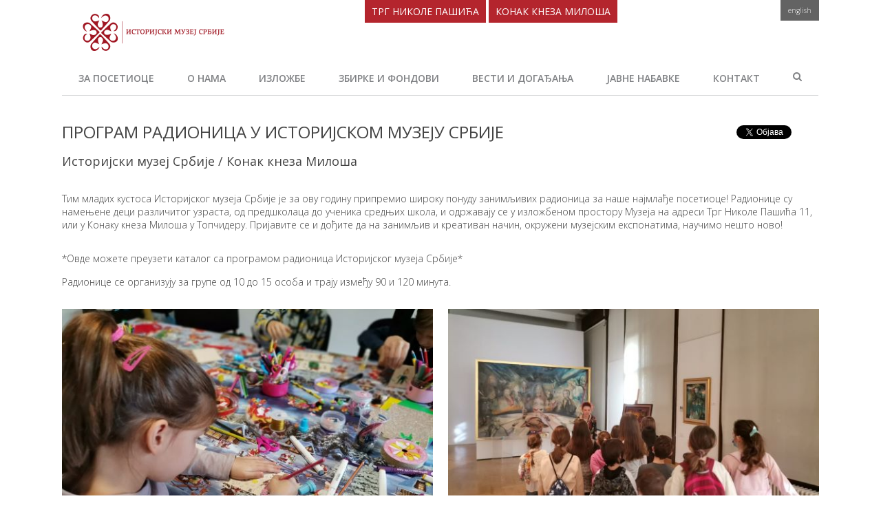

--- FILE ---
content_type: text/html; charset=UTF-8
request_url: https://imus.org.rs/program_radionica_2022_ims/
body_size: 9164
content:
<html dir="ltr" lang="sr-RS" prefix="og: https://ogp.me/ns#" class="no-js">
	<head>
		<meta charset="UTF-8">
		
    <meta http-equiv="X-UA-Compatible" content="IE=edge,chrome=1">
    <meta name="viewport" content="width=device-width, initial-scale=1.0">
    <meta name="description" content="Istorijski muzej Srbije">
    <meta name="google-site-verification" content="bq_V8ol3ziMHKGMP51TOd-7sS9LwO2D6LDpcIFR4p64" />
    <link href="//www.google-analytics.com" rel="dns-prefetch" />

    <link href="https://imus.org.rs/wp-content/themes/imus/img/icons/favicon.ico" rel="shortcut icon">
    <link href="https://imus.org.rs/wp-content/themes/imus/img/icons/touch.png" rel="apple-touch-icon-precomposed">

    <link rel="stylesheet" href="https://imus.org.rs/wp-content/themes/imus/css/bootstrap.css">
    <link rel="stylesheet" href="https://imus.org.rs/wp-content/themes/imus/css/bootstrap-theme.css">
    <link rel="stylesheet" href="https://imus.org.rs/wp-content/themes/imus/css/slick-theme.css">
    <link rel="stylesheet" href="https://imus.org.rs/wp-content/themes/imus/css/slick.css">
    <link rel="stylesheet" href="https://imus.org.rs/wp-content/themes/imus/css/font-awesome.min.css">
    <link href='https://fonts.googleapis.com/css?family=Open+Sans:400,300,700,600&subset=latin,cyrillic-ext' rel='stylesheet' type='text/css'>

    <script src="https://ajax.googleapis.com/ajax/libs/jquery/2.1.4/jquery.min.js"></script>
    <script src="https://imus.org.rs/wp-content/themes/imus/js/bootstrap.min.js"></script>
    <script src="https://imus.org.rs/wp-content/themes/imus/js/slick.js"></script>

			<style>img:is([sizes="auto" i], [sizes^="auto," i]) { contain-intrinsic-size: 3000px 1500px }</style>
	
		<!-- All in One SEO 4.9.0 - aioseo.com -->
		<title>ПРОГРАМ РАДИОНИЦА У ИСТОРИЈСКОМ МУЗЕЈУ СРБИЈЕ - IMUS - Istorijski muzej Srbije</title>
	<meta name="robots" content="max-image-preview:large" />
	<link rel="canonical" href="https://imus.org.rs/program_radionica_2022_ims/" />
	<meta name="generator" content="All in One SEO (AIOSEO) 4.9.0" />
		<meta property="og:locale" content="sr_RS" />
		<meta property="og:site_name" content="IMUS - Istorijski muzej Srbije - Istorijski muzej Srbije" />
		<meta property="og:type" content="article" />
		<meta property="og:title" content="ПРОГРАМ РАДИОНИЦА У ИСТОРИЈСКОМ МУЗЕЈУ СРБИЈЕ - IMUS - Istorijski muzej Srbije" />
		<meta property="og:url" content="https://imus.org.rs/program_radionica_2022_ims/" />
		<meta property="article:published_time" content="2022-02-08T12:50:38+00:00" />
		<meta property="article:modified_time" content="2023-12-07T15:17:37+00:00" />
		<meta name="twitter:card" content="summary_large_image" />
		<meta name="twitter:title" content="ПРОГРАМ РАДИОНИЦА У ИСТОРИЈСКОМ МУЗЕЈУ СРБИЈЕ - IMUS - Istorijski muzej Srbije" />
		<script type="application/ld+json" class="aioseo-schema">
			{"@context":"https:\/\/schema.org","@graph":[{"@type":"BlogPosting","@id":"https:\/\/imus.org.rs\/program_radionica_2022_ims\/#blogposting","name":"\u041f\u0420\u041e\u0413\u0420\u0410\u041c \u0420\u0410\u0414\u0418\u041e\u041d\u0418\u0426\u0410 \u0423 \u0418\u0421\u0422\u041e\u0420\u0418\u0408\u0421\u041a\u041e\u041c \u041c\u0423\u0417\u0415\u0408\u0423 \u0421\u0420\u0411\u0418\u0408\u0415 - IMUS - Istorijski muzej Srbije","headline":"\u041f\u0420\u041e\u0413\u0420\u0410\u041c \u0420\u0410\u0414\u0418\u041e\u041d\u0418\u0426\u0410 \u0423 \u0418\u0421\u0422\u041e\u0420\u0418\u0408\u0421\u041a\u041e\u041c \u041c\u0423\u0417\u0415\u0408\u0423 \u0421\u0420\u0411\u0418\u0408\u0415","author":{"@id":"https:\/\/imus.org.rs\/author\/#author"},"publisher":{"@id":"https:\/\/imus.org.rs\/#organization"},"image":{"@type":"ImageObject","url":"https:\/\/imus.org.rs\/wp-content\/uploads\/2022\/02\/\u0424\u0418.jpg","width":274,"height":177},"datePublished":"2022-02-08T12:50:38+00:00","dateModified":"2023-12-07T15:17:37+00:00","inLanguage":"sr-RS","mainEntityOfPage":{"@id":"https:\/\/imus.org.rs\/program_radionica_2022_ims\/#webpage"},"isPartOf":{"@id":"https:\/\/imus.org.rs\/program_radionica_2022_ims\/#webpage"},"articleSection":"Uncategorized, \u0421\u0440\u043f\u0441\u043a\u0438"},{"@type":"BreadcrumbList","@id":"https:\/\/imus.org.rs\/program_radionica_2022_ims\/#breadcrumblist","itemListElement":[{"@type":"ListItem","@id":"https:\/\/imus.org.rs#listItem","position":1,"name":"Home","item":"https:\/\/imus.org.rs","nextItem":{"@type":"ListItem","@id":"https:\/\/imus.org.rs\/category\/uncategorized-sr\/#listItem","name":"Uncategorized"}},{"@type":"ListItem","@id":"https:\/\/imus.org.rs\/category\/uncategorized-sr\/#listItem","position":2,"name":"Uncategorized","item":"https:\/\/imus.org.rs\/category\/uncategorized-sr\/","nextItem":{"@type":"ListItem","@id":"https:\/\/imus.org.rs\/program_radionica_2022_ims\/#listItem","name":"\u041f\u0420\u041e\u0413\u0420\u0410\u041c \u0420\u0410\u0414\u0418\u041e\u041d\u0418\u0426\u0410 \u0423 \u0418\u0421\u0422\u041e\u0420\u0418\u0408\u0421\u041a\u041e\u041c \u041c\u0423\u0417\u0415\u0408\u0423 \u0421\u0420\u0411\u0418\u0408\u0415"},"previousItem":{"@type":"ListItem","@id":"https:\/\/imus.org.rs#listItem","name":"Home"}},{"@type":"ListItem","@id":"https:\/\/imus.org.rs\/program_radionica_2022_ims\/#listItem","position":3,"name":"\u041f\u0420\u041e\u0413\u0420\u0410\u041c \u0420\u0410\u0414\u0418\u041e\u041d\u0418\u0426\u0410 \u0423 \u0418\u0421\u0422\u041e\u0420\u0418\u0408\u0421\u041a\u041e\u041c \u041c\u0423\u0417\u0415\u0408\u0423 \u0421\u0420\u0411\u0418\u0408\u0415","previousItem":{"@type":"ListItem","@id":"https:\/\/imus.org.rs\/category\/uncategorized-sr\/#listItem","name":"Uncategorized"}}]},{"@type":"Organization","@id":"https:\/\/imus.org.rs\/#organization","name":"IMUS - Istorijski muzej Srbije","description":"Istorijski muzej Srbije","url":"https:\/\/imus.org.rs\/","telephone":"+381113287242"},{"@type":"WebPage","@id":"https:\/\/imus.org.rs\/program_radionica_2022_ims\/#webpage","url":"https:\/\/imus.org.rs\/program_radionica_2022_ims\/","name":"\u041f\u0420\u041e\u0413\u0420\u0410\u041c \u0420\u0410\u0414\u0418\u041e\u041d\u0418\u0426\u0410 \u0423 \u0418\u0421\u0422\u041e\u0420\u0418\u0408\u0421\u041a\u041e\u041c \u041c\u0423\u0417\u0415\u0408\u0423 \u0421\u0420\u0411\u0418\u0408\u0415 - IMUS - Istorijski muzej Srbije","inLanguage":"sr-RS","isPartOf":{"@id":"https:\/\/imus.org.rs\/#website"},"breadcrumb":{"@id":"https:\/\/imus.org.rs\/program_radionica_2022_ims\/#breadcrumblist"},"author":{"@id":"https:\/\/imus.org.rs\/author\/#author"},"creator":{"@id":"https:\/\/imus.org.rs\/author\/#author"},"image":{"@type":"ImageObject","url":"https:\/\/imus.org.rs\/wp-content\/uploads\/2022\/02\/\u0424\u0418.jpg","@id":"https:\/\/imus.org.rs\/program_radionica_2022_ims\/#mainImage","width":274,"height":177},"primaryImageOfPage":{"@id":"https:\/\/imus.org.rs\/program_radionica_2022_ims\/#mainImage"},"datePublished":"2022-02-08T12:50:38+00:00","dateModified":"2023-12-07T15:17:37+00:00"},{"@type":"WebSite","@id":"https:\/\/imus.org.rs\/#website","url":"https:\/\/imus.org.rs\/","name":"IMUS - Istorijski muzej Srbije","description":"Istorijski muzej Srbije","inLanguage":"sr-RS","publisher":{"@id":"https:\/\/imus.org.rs\/#organization"}}]}
		</script>
		<!-- All in One SEO -->

<script type="text/javascript">
/* <![CDATA[ */
window._wpemojiSettings = {"baseUrl":"https:\/\/s.w.org\/images\/core\/emoji\/16.0.1\/72x72\/","ext":".png","svgUrl":"https:\/\/s.w.org\/images\/core\/emoji\/16.0.1\/svg\/","svgExt":".svg","source":{"concatemoji":"https:\/\/imus.org.rs\/wp-includes\/js\/wp-emoji-release.min.js?ver=6.8.3"}};
/*! This file is auto-generated */
!function(s,n){var o,i,e;function c(e){try{var t={supportTests:e,timestamp:(new Date).valueOf()};sessionStorage.setItem(o,JSON.stringify(t))}catch(e){}}function p(e,t,n){e.clearRect(0,0,e.canvas.width,e.canvas.height),e.fillText(t,0,0);var t=new Uint32Array(e.getImageData(0,0,e.canvas.width,e.canvas.height).data),a=(e.clearRect(0,0,e.canvas.width,e.canvas.height),e.fillText(n,0,0),new Uint32Array(e.getImageData(0,0,e.canvas.width,e.canvas.height).data));return t.every(function(e,t){return e===a[t]})}function u(e,t){e.clearRect(0,0,e.canvas.width,e.canvas.height),e.fillText(t,0,0);for(var n=e.getImageData(16,16,1,1),a=0;a<n.data.length;a++)if(0!==n.data[a])return!1;return!0}function f(e,t,n,a){switch(t){case"flag":return n(e,"\ud83c\udff3\ufe0f\u200d\u26a7\ufe0f","\ud83c\udff3\ufe0f\u200b\u26a7\ufe0f")?!1:!n(e,"\ud83c\udde8\ud83c\uddf6","\ud83c\udde8\u200b\ud83c\uddf6")&&!n(e,"\ud83c\udff4\udb40\udc67\udb40\udc62\udb40\udc65\udb40\udc6e\udb40\udc67\udb40\udc7f","\ud83c\udff4\u200b\udb40\udc67\u200b\udb40\udc62\u200b\udb40\udc65\u200b\udb40\udc6e\u200b\udb40\udc67\u200b\udb40\udc7f");case"emoji":return!a(e,"\ud83e\udedf")}return!1}function g(e,t,n,a){var r="undefined"!=typeof WorkerGlobalScope&&self instanceof WorkerGlobalScope?new OffscreenCanvas(300,150):s.createElement("canvas"),o=r.getContext("2d",{willReadFrequently:!0}),i=(o.textBaseline="top",o.font="600 32px Arial",{});return e.forEach(function(e){i[e]=t(o,e,n,a)}),i}function t(e){var t=s.createElement("script");t.src=e,t.defer=!0,s.head.appendChild(t)}"undefined"!=typeof Promise&&(o="wpEmojiSettingsSupports",i=["flag","emoji"],n.supports={everything:!0,everythingExceptFlag:!0},e=new Promise(function(e){s.addEventListener("DOMContentLoaded",e,{once:!0})}),new Promise(function(t){var n=function(){try{var e=JSON.parse(sessionStorage.getItem(o));if("object"==typeof e&&"number"==typeof e.timestamp&&(new Date).valueOf()<e.timestamp+604800&&"object"==typeof e.supportTests)return e.supportTests}catch(e){}return null}();if(!n){if("undefined"!=typeof Worker&&"undefined"!=typeof OffscreenCanvas&&"undefined"!=typeof URL&&URL.createObjectURL&&"undefined"!=typeof Blob)try{var e="postMessage("+g.toString()+"("+[JSON.stringify(i),f.toString(),p.toString(),u.toString()].join(",")+"));",a=new Blob([e],{type:"text/javascript"}),r=new Worker(URL.createObjectURL(a),{name:"wpTestEmojiSupports"});return void(r.onmessage=function(e){c(n=e.data),r.terminate(),t(n)})}catch(e){}c(n=g(i,f,p,u))}t(n)}).then(function(e){for(var t in e)n.supports[t]=e[t],n.supports.everything=n.supports.everything&&n.supports[t],"flag"!==t&&(n.supports.everythingExceptFlag=n.supports.everythingExceptFlag&&n.supports[t]);n.supports.everythingExceptFlag=n.supports.everythingExceptFlag&&!n.supports.flag,n.DOMReady=!1,n.readyCallback=function(){n.DOMReady=!0}}).then(function(){return e}).then(function(){var e;n.supports.everything||(n.readyCallback(),(e=n.source||{}).concatemoji?t(e.concatemoji):e.wpemoji&&e.twemoji&&(t(e.twemoji),t(e.wpemoji)))}))}((window,document),window._wpemojiSettings);
/* ]]> */
</script>
<style id='wp-emoji-styles-inline-css' type='text/css'>

	img.wp-smiley, img.emoji {
		display: inline !important;
		border: none !important;
		box-shadow: none !important;
		height: 1em !important;
		width: 1em !important;
		margin: 0 0.07em !important;
		vertical-align: -0.1em !important;
		background: none !important;
		padding: 0 !important;
	}
</style>
<link rel='stylesheet' id='wp-block-library-css' href='https://imus.org.rs/wp-includes/css/dist/block-library/style.min.css?ver=6.8.3' media='all' />
<style id='classic-theme-styles-inline-css' type='text/css'>
/*! This file is auto-generated */
.wp-block-button__link{color:#fff;background-color:#32373c;border-radius:9999px;box-shadow:none;text-decoration:none;padding:calc(.667em + 2px) calc(1.333em + 2px);font-size:1.125em}.wp-block-file__button{background:#32373c;color:#fff;text-decoration:none}
</style>
<link rel='stylesheet' id='aioseo/css/src/vue/standalone/blocks/table-of-contents/global.scss-css' href='https://imus.org.rs/wp-content/plugins/all-in-one-seo-pack/dist/Lite/assets/css/table-of-contents/global.e90f6d47.css?ver=4.9.0' media='all' />
<style id='global-styles-inline-css' type='text/css'>
:root{--wp--preset--aspect-ratio--square: 1;--wp--preset--aspect-ratio--4-3: 4/3;--wp--preset--aspect-ratio--3-4: 3/4;--wp--preset--aspect-ratio--3-2: 3/2;--wp--preset--aspect-ratio--2-3: 2/3;--wp--preset--aspect-ratio--16-9: 16/9;--wp--preset--aspect-ratio--9-16: 9/16;--wp--preset--color--black: #000000;--wp--preset--color--cyan-bluish-gray: #abb8c3;--wp--preset--color--white: #ffffff;--wp--preset--color--pale-pink: #f78da7;--wp--preset--color--vivid-red: #cf2e2e;--wp--preset--color--luminous-vivid-orange: #ff6900;--wp--preset--color--luminous-vivid-amber: #fcb900;--wp--preset--color--light-green-cyan: #7bdcb5;--wp--preset--color--vivid-green-cyan: #00d084;--wp--preset--color--pale-cyan-blue: #8ed1fc;--wp--preset--color--vivid-cyan-blue: #0693e3;--wp--preset--color--vivid-purple: #9b51e0;--wp--preset--gradient--vivid-cyan-blue-to-vivid-purple: linear-gradient(135deg,rgba(6,147,227,1) 0%,rgb(155,81,224) 100%);--wp--preset--gradient--light-green-cyan-to-vivid-green-cyan: linear-gradient(135deg,rgb(122,220,180) 0%,rgb(0,208,130) 100%);--wp--preset--gradient--luminous-vivid-amber-to-luminous-vivid-orange: linear-gradient(135deg,rgba(252,185,0,1) 0%,rgba(255,105,0,1) 100%);--wp--preset--gradient--luminous-vivid-orange-to-vivid-red: linear-gradient(135deg,rgba(255,105,0,1) 0%,rgb(207,46,46) 100%);--wp--preset--gradient--very-light-gray-to-cyan-bluish-gray: linear-gradient(135deg,rgb(238,238,238) 0%,rgb(169,184,195) 100%);--wp--preset--gradient--cool-to-warm-spectrum: linear-gradient(135deg,rgb(74,234,220) 0%,rgb(151,120,209) 20%,rgb(207,42,186) 40%,rgb(238,44,130) 60%,rgb(251,105,98) 80%,rgb(254,248,76) 100%);--wp--preset--gradient--blush-light-purple: linear-gradient(135deg,rgb(255,206,236) 0%,rgb(152,150,240) 100%);--wp--preset--gradient--blush-bordeaux: linear-gradient(135deg,rgb(254,205,165) 0%,rgb(254,45,45) 50%,rgb(107,0,62) 100%);--wp--preset--gradient--luminous-dusk: linear-gradient(135deg,rgb(255,203,112) 0%,rgb(199,81,192) 50%,rgb(65,88,208) 100%);--wp--preset--gradient--pale-ocean: linear-gradient(135deg,rgb(255,245,203) 0%,rgb(182,227,212) 50%,rgb(51,167,181) 100%);--wp--preset--gradient--electric-grass: linear-gradient(135deg,rgb(202,248,128) 0%,rgb(113,206,126) 100%);--wp--preset--gradient--midnight: linear-gradient(135deg,rgb(2,3,129) 0%,rgb(40,116,252) 100%);--wp--preset--font-size--small: 13px;--wp--preset--font-size--medium: 20px;--wp--preset--font-size--large: 36px;--wp--preset--font-size--x-large: 42px;--wp--preset--spacing--20: 0.44rem;--wp--preset--spacing--30: 0.67rem;--wp--preset--spacing--40: 1rem;--wp--preset--spacing--50: 1.5rem;--wp--preset--spacing--60: 2.25rem;--wp--preset--spacing--70: 3.38rem;--wp--preset--spacing--80: 5.06rem;--wp--preset--shadow--natural: 6px 6px 9px rgba(0, 0, 0, 0.2);--wp--preset--shadow--deep: 12px 12px 50px rgba(0, 0, 0, 0.4);--wp--preset--shadow--sharp: 6px 6px 0px rgba(0, 0, 0, 0.2);--wp--preset--shadow--outlined: 6px 6px 0px -3px rgba(255, 255, 255, 1), 6px 6px rgba(0, 0, 0, 1);--wp--preset--shadow--crisp: 6px 6px 0px rgba(0, 0, 0, 1);}:where(.is-layout-flex){gap: 0.5em;}:where(.is-layout-grid){gap: 0.5em;}body .is-layout-flex{display: flex;}.is-layout-flex{flex-wrap: wrap;align-items: center;}.is-layout-flex > :is(*, div){margin: 0;}body .is-layout-grid{display: grid;}.is-layout-grid > :is(*, div){margin: 0;}:where(.wp-block-columns.is-layout-flex){gap: 2em;}:where(.wp-block-columns.is-layout-grid){gap: 2em;}:where(.wp-block-post-template.is-layout-flex){gap: 1.25em;}:where(.wp-block-post-template.is-layout-grid){gap: 1.25em;}.has-black-color{color: var(--wp--preset--color--black) !important;}.has-cyan-bluish-gray-color{color: var(--wp--preset--color--cyan-bluish-gray) !important;}.has-white-color{color: var(--wp--preset--color--white) !important;}.has-pale-pink-color{color: var(--wp--preset--color--pale-pink) !important;}.has-vivid-red-color{color: var(--wp--preset--color--vivid-red) !important;}.has-luminous-vivid-orange-color{color: var(--wp--preset--color--luminous-vivid-orange) !important;}.has-luminous-vivid-amber-color{color: var(--wp--preset--color--luminous-vivid-amber) !important;}.has-light-green-cyan-color{color: var(--wp--preset--color--light-green-cyan) !important;}.has-vivid-green-cyan-color{color: var(--wp--preset--color--vivid-green-cyan) !important;}.has-pale-cyan-blue-color{color: var(--wp--preset--color--pale-cyan-blue) !important;}.has-vivid-cyan-blue-color{color: var(--wp--preset--color--vivid-cyan-blue) !important;}.has-vivid-purple-color{color: var(--wp--preset--color--vivid-purple) !important;}.has-black-background-color{background-color: var(--wp--preset--color--black) !important;}.has-cyan-bluish-gray-background-color{background-color: var(--wp--preset--color--cyan-bluish-gray) !important;}.has-white-background-color{background-color: var(--wp--preset--color--white) !important;}.has-pale-pink-background-color{background-color: var(--wp--preset--color--pale-pink) !important;}.has-vivid-red-background-color{background-color: var(--wp--preset--color--vivid-red) !important;}.has-luminous-vivid-orange-background-color{background-color: var(--wp--preset--color--luminous-vivid-orange) !important;}.has-luminous-vivid-amber-background-color{background-color: var(--wp--preset--color--luminous-vivid-amber) !important;}.has-light-green-cyan-background-color{background-color: var(--wp--preset--color--light-green-cyan) !important;}.has-vivid-green-cyan-background-color{background-color: var(--wp--preset--color--vivid-green-cyan) !important;}.has-pale-cyan-blue-background-color{background-color: var(--wp--preset--color--pale-cyan-blue) !important;}.has-vivid-cyan-blue-background-color{background-color: var(--wp--preset--color--vivid-cyan-blue) !important;}.has-vivid-purple-background-color{background-color: var(--wp--preset--color--vivid-purple) !important;}.has-black-border-color{border-color: var(--wp--preset--color--black) !important;}.has-cyan-bluish-gray-border-color{border-color: var(--wp--preset--color--cyan-bluish-gray) !important;}.has-white-border-color{border-color: var(--wp--preset--color--white) !important;}.has-pale-pink-border-color{border-color: var(--wp--preset--color--pale-pink) !important;}.has-vivid-red-border-color{border-color: var(--wp--preset--color--vivid-red) !important;}.has-luminous-vivid-orange-border-color{border-color: var(--wp--preset--color--luminous-vivid-orange) !important;}.has-luminous-vivid-amber-border-color{border-color: var(--wp--preset--color--luminous-vivid-amber) !important;}.has-light-green-cyan-border-color{border-color: var(--wp--preset--color--light-green-cyan) !important;}.has-vivid-green-cyan-border-color{border-color: var(--wp--preset--color--vivid-green-cyan) !important;}.has-pale-cyan-blue-border-color{border-color: var(--wp--preset--color--pale-cyan-blue) !important;}.has-vivid-cyan-blue-border-color{border-color: var(--wp--preset--color--vivid-cyan-blue) !important;}.has-vivid-purple-border-color{border-color: var(--wp--preset--color--vivid-purple) !important;}.has-vivid-cyan-blue-to-vivid-purple-gradient-background{background: var(--wp--preset--gradient--vivid-cyan-blue-to-vivid-purple) !important;}.has-light-green-cyan-to-vivid-green-cyan-gradient-background{background: var(--wp--preset--gradient--light-green-cyan-to-vivid-green-cyan) !important;}.has-luminous-vivid-amber-to-luminous-vivid-orange-gradient-background{background: var(--wp--preset--gradient--luminous-vivid-amber-to-luminous-vivid-orange) !important;}.has-luminous-vivid-orange-to-vivid-red-gradient-background{background: var(--wp--preset--gradient--luminous-vivid-orange-to-vivid-red) !important;}.has-very-light-gray-to-cyan-bluish-gray-gradient-background{background: var(--wp--preset--gradient--very-light-gray-to-cyan-bluish-gray) !important;}.has-cool-to-warm-spectrum-gradient-background{background: var(--wp--preset--gradient--cool-to-warm-spectrum) !important;}.has-blush-light-purple-gradient-background{background: var(--wp--preset--gradient--blush-light-purple) !important;}.has-blush-bordeaux-gradient-background{background: var(--wp--preset--gradient--blush-bordeaux) !important;}.has-luminous-dusk-gradient-background{background: var(--wp--preset--gradient--luminous-dusk) !important;}.has-pale-ocean-gradient-background{background: var(--wp--preset--gradient--pale-ocean) !important;}.has-electric-grass-gradient-background{background: var(--wp--preset--gradient--electric-grass) !important;}.has-midnight-gradient-background{background: var(--wp--preset--gradient--midnight) !important;}.has-small-font-size{font-size: var(--wp--preset--font-size--small) !important;}.has-medium-font-size{font-size: var(--wp--preset--font-size--medium) !important;}.has-large-font-size{font-size: var(--wp--preset--font-size--large) !important;}.has-x-large-font-size{font-size: var(--wp--preset--font-size--x-large) !important;}
:where(.wp-block-post-template.is-layout-flex){gap: 1.25em;}:where(.wp-block-post-template.is-layout-grid){gap: 1.25em;}
:where(.wp-block-columns.is-layout-flex){gap: 2em;}:where(.wp-block-columns.is-layout-grid){gap: 2em;}
:root :where(.wp-block-pullquote){font-size: 1.5em;line-height: 1.6;}
</style>
<link rel='stylesheet' id='normalize-css' href='https://imus.org.rs/wp-content/themes/imus/normalize.css?ver=1.0' media='all' />
<link rel='stylesheet' id='html5blank-css' href='https://imus.org.rs/wp-content/themes/imus/style.css?ver=1.0' media='all' />
<script type="text/javascript" src="https://imus.org.rs/wp-content/themes/imus/js/lib/conditionizr-4.3.0.min.js?ver=4.3.0" id="conditionizr-js"></script>
<script type="text/javascript" src="https://imus.org.rs/wp-content/themes/imus/js/lib/modernizr-2.7.1.min.js?ver=2.7.1" id="modernizr-js"></script>
<script type="text/javascript" src="https://imus.org.rs/wp-includes/js/jquery/jquery.min.js?ver=3.7.1" id="jquery-core-js"></script>
<script type="text/javascript" src="https://imus.org.rs/wp-includes/js/jquery/jquery-migrate.min.js?ver=3.4.1" id="jquery-migrate-js"></script>
<script type="text/javascript" src="https://imus.org.rs/wp-content/themes/imus/js/scripts.js?ver=1.0.0" id="html5blankscripts-js"></script>
<link rel="https://api.w.org/" href="https://imus.org.rs/wp-json/" /><link rel="alternate" title="JSON" type="application/json" href="https://imus.org.rs/wp-json/wp/v2/posts/5796" /><link rel="alternate" title="oEmbed (JSON)" type="application/json+oembed" href="https://imus.org.rs/wp-json/oembed/1.0/embed?url=https%3A%2F%2Fimus.org.rs%2Fprogram_radionica_2022_ims%2F&#038;lang=sr" />
<link rel="alternate" title="oEmbed (XML)" type="text/xml+oembed" href="https://imus.org.rs/wp-json/oembed/1.0/embed?url=https%3A%2F%2Fimus.org.rs%2Fprogram_radionica_2022_ims%2F&#038;format=xml&#038;lang=sr" />
<link rel="icon" href="https://imus.org.rs/wp-content/uploads/2019/12/cropped-IMUS-favicon-32x32.png" sizes="32x32" />
<link rel="icon" href="https://imus.org.rs/wp-content/uploads/2019/12/cropped-IMUS-favicon-192x192.png" sizes="192x192" />
<link rel="apple-touch-icon" href="https://imus.org.rs/wp-content/uploads/2019/12/cropped-IMUS-favicon-180x180.png" />
<meta name="msapplication-TileImage" content="https://imus.org.rs/wp-content/uploads/2019/12/cropped-IMUS-favicon-270x270.png" />

	</head>
	<body class="wp-singular post-template-default single single-post postid-5796 single-format-standard wp-theme-imus program_radionica_2022_ims sr-RS">

    <div class="search-section">
      <div class="search-box">
        <form class="search" method="get" action="https://imus.org.rs" role="search">
     <input class="search-input" type="search" name="s" placeholder="Унесите жељени појам и притисните ентер...">
  	<!-- <button class="search-submit" type="submit" role="button">Search</button> -->
</form>
<!-- /search -->
      </div>
    </div>


    <div class="container">

      <!-- header -->
      <header class="header clear" role="banner">

                      <style>
              .header-logo {
                background-image: url("/wp-content/themes/imus/img/logo.png");
              }
              @media (-webkit-min-device-pixel-ratio: 1.5) {
                .header-logo {
                    background-image: url("/wp-content/themes/imus/img/logo@2x.png");
                }
              }
            </style>
          
					<div class="header-top">
					  <a href="https://imus.org.rs" class="header-logo"></a>
                          <a href="/trg" class="location">Трг Николе Пашића</a>
              <a href="/konak-kneza-milosa-2" class="location">Конак Кнеза Милоша</a>
                      </div>
          <ul id="menu-language" class="menu"><li id="menu-item-90-en" class="lang-item lang-item-3 lang-item-en no-translation lang-item-first menu-item menu-item-type-custom menu-item-object-custom menu-item-90-en"><a href="https://imus.org.rs/en/home/" hreflang="en-US" lang="en-US">English</a></li>
</ul>
        <div class="navbar-header">
          <button type="button" class="navbar-toggle collapsed" data-toggle="collapse" data-target="#bs-example-navbar-collapse-1" aria-expanded="false">
            <span class="sr-only">Toggle navigation</span>
            <span class="icon-bar"></span>
            <span class="icon-bar"></span>
            <span class="icon-bar"></span>
          </button>
        </div>

        <!-- Collect the nav links, forms, and other content for toggling -->
        <div class="collapse navbar-collapse" id="bs-example-navbar-collapse-1">
          <nav class="nav" role="navigation">
            <ul class="header-nav-navigation">
                <li id="menu-item-30" class="menu-item menu-item-type-post_type menu-item-object-page menu-item-30"><a href="https://imus.org.rs/za-posetioce/">За посетиоце</a></li>
<li id="menu-item-29" class="menu-item menu-item-type-post_type menu-item-object-page menu-item-29"><a href="https://imus.org.rs/o-nama/">О нама</a></li>
<li id="menu-item-28" class="menu-item menu-item-type-post_type menu-item-object-page menu-item-28"><a href="https://imus.org.rs/izlozbe/">Изложбе</a></li>
<li id="menu-item-27" class="menu-item menu-item-type-post_type menu-item-object-page menu-item-27"><a href="https://imus.org.rs/zbirke-i-fondovi/">Збирке и фондови</a></li>
<li id="menu-item-26" class="menu-item menu-item-type-post_type menu-item-object-page menu-item-26"><a href="https://imus.org.rs/vesti-i-dogadanja/">Вести и догађања</a></li>
<li id="menu-item-25" class="menu-item menu-item-type-post_type menu-item-object-page menu-item-25"><a href="https://imus.org.rs/javne-nabavke/">Јавне набавке</a></li>
<li id="menu-item-24" class="menu-item menu-item-type-post_type menu-item-object-page menu-item-24"><a href="https://imus.org.rs/kontakt/">Контакт</a></li>
                <li>
                  <a href="#" class="header-open-search"><i class="fa fa-search"></i></a>
                </li>
                	<li class="lang-item lang-item-6 lang-item-sr current-lang lang-item-first"><a lang="sr-RS" hreflang="sr-RS" href="https://imus.org.rs/program_radionica_2022_ims/" aria-current="true">Српски</a></li>
	<li class="lang-item lang-item-3 lang-item-en no-translation"><a lang="en-US" hreflang="en-US" href="https://imus.org.rs/en/home/">English</a></li>

                                  <li class="loc-mobile">
                    <a href="trg" class="location">Трг Николе Пашића</a>
                  </li>
                  <li class="loc-mobile">
                    <a href="konak-kneza-milosa-2" class="location">Конак Кнеза Милоша</a>
                  </li>
                            </ul>
        </div><!-- /.navbar-collapse -->
			</header>
			<!-- /header -->

    </div>

	<div class="container post">
		<div class="row">
			<h1>
				ПРОГРАМ РАДИОНИЦА У ИСТОРИЈСКОМ МУЗЕЈУ СРБИЈЕ			</h1>
			<div class="share-btn">
				<div class="fb-share-button" data-href="https://imus.org.rs/program_radionica_2022_ims/" data-layout="button_count"></div>
				<a href="https://twitter.com/share" class="twitter-share-button">Tweet</a>
				<script>!function(d,s,id){var js,fjs=d.getElementsByTagName(s)[0],p=/^http:/.test(d.location)?'http':'https';if(!d.getElementById(id)){js=d.createElement(s);js.id=id;js.src=p+'://platform.twitter.com/widgets.js';fjs.parentNode.insertBefore(js,fjs);}}(document, 'script', 'twitter-wjs');</script>
			</div>
			<h2>Историјски музеј Србије / Конак кнеза Милоша </h2>
			<p></p>
		</div>

						        <div class="row">
				        	<p class="post-text">Тим младих кустоса Историјског музеја Србије је за ову годину припремио широку понуду занимљивих радионица за наше најмлађе посетиоце! Радионице су намењене деци различитог узраста, од предшколаца до ученика средњих школа, и одржавају се у изложбеном простору Музеја на адреси Трг Николе Пашића 11, или у Конаку кнеза Милоша у Топчидеру. Пријавите се и дођите да на занимљив и креативан начин, окружени музејским експонатима, научимо нешто ново! </p>
				        </div>
			        			        	<div class="row">
				        	<a href="https://imus.org.rs/wp-content/uploads/2022/02/Radionice-2022.pdf" target="_blank">*Овде можете преузети каталог са програмом радионица Историјског музеја Србије*</a>
			        	</div>
			        				        <div class="row">
				        	<p class="post-text">Радионице се организују за групе од 10 до 15 особа и трају између 90 и 120 минута. </p>
				        </div>
			        
			        	<div class="row">
			        		<div class="half-image half-left">
					        	<img src="https://imus.org.rs/wp-content/uploads/2022/02/1.jpg">
					        	<p class="caption"></p>
			        		</div>
			        		<div class="half-image">
					        	<img src="https://imus.org.rs/wp-content/uploads/2022/02/3.jpg">
					        	<p class="caption"></p>
			        		</div>
			        	</div>

			        				        <div class="row">
				        	<p class="post-text">Осим радионица, за најмлађе посетиоце смо припремили и стручна вођења кроз актуелне изложбе Историјског музеја Србије, прилагођена различитим узрастима! У Конаку кнеза Милоша вас очекује прича о Првом и Другом српском устанку, као и дугој борби српског народа за стицање слободе и независности, која је обележила читав 19. век; у Галерији Историјског музеја, на адреси Трг Николе Пашића 11, бићете у прилици да се упознате са најрепрезентативнијим делима наше Ликовне збирке која су представљена на изложби "Од бидермајера до Медиале - Сликарство 19. и 20. века у Историјском музеју Србије". <br />
<br />
Вођења се организују за групе од 10 до 25 особа и трају око сат времена. <br />
</p>
				        </div>
			        
			        	<div class="row">
			        		<div class="half-image half-left">
					        	<img src="https://imus.org.rs/wp-content/uploads/2022/02/4.jpg">
					        	<p class="caption"></p>
			        		</div>
			        		<div class="half-image">
					        	<img src="https://imus.org.rs/wp-content/uploads/2022/02/2.jpg">
					        	<p class="caption"></p>
			        		</div>
			        	</div>

			        				        <div class="row">
				        	<p class="post-text">За више информација пишите нам на адресу - radionice.ims@gmail.com .<br />
<br />
Видимо се у Музеју! </p>
				        </div>
			        	</div>


			<!-- footer -->
			<footer class="footer" role="contentinfo">
          <div class="footer-social">
            <div class="container">
              <p class="follow">
                                 Пратите нас
                              </p>
              <div class="social-icons">
                <a href="https://www.instagram.com/istorijskimuzej/" class="instagram" target="_blank"><i class="fa fa-instagram"></i></a>
                <a href="https://www.facebook.com/istorijskimuzejsrbije/" class="facebook" target="_blank"><i class="fa fa-facebook"></i></a>
                <a href="https://www.youtube.com/channel/UCT9pduuEX7Dwe9Fr5A4siLQ/featured" class="youtube" target="_blank"><i class="fa fa-youtube"></i></a>
                <a href="https://twitter.com/muzejIMS" class="twitter" target="_blank"><i class="fa fa-twitter"></i></a>
              </div>
            </div>
          </div>

          <div class="footer-nav">
            <div class="container">
    					<ul class="footer-navigation">
                  <li class="menu-item menu-item-type-post_type menu-item-object-page menu-item-30"><a href="https://imus.org.rs/za-posetioce/">За посетиоце</a></li>
<li class="menu-item menu-item-type-post_type menu-item-object-page menu-item-29"><a href="https://imus.org.rs/o-nama/">О нама</a></li>
<li class="menu-item menu-item-type-post_type menu-item-object-page menu-item-28"><a href="https://imus.org.rs/izlozbe/">Изложбе</a></li>
<li class="menu-item menu-item-type-post_type menu-item-object-page menu-item-27"><a href="https://imus.org.rs/zbirke-i-fondovi/">Збирке и фондови</a></li>
<li class="menu-item menu-item-type-post_type menu-item-object-page menu-item-26"><a href="https://imus.org.rs/vesti-i-dogadanja/">Вести и догађања</a></li>
<li class="menu-item menu-item-type-post_type menu-item-object-page menu-item-25"><a href="https://imus.org.rs/javne-nabavke/">Јавне набавке</a></li>
<li class="menu-item menu-item-type-post_type menu-item-object-page menu-item-24"><a href="https://imus.org.rs/kontakt/">Контакт</a></li>
              </ul>
              <p class="copyright">
                                 Историјски музеј Србије &nbsp;&nbsp;&nbsp; Сва права задржана 2015
                              </p>
            </div>
          </div>


          <div class="footer-copy">
            <div class="container">
              <img class="sponsors" src="https://imus.org.rs/wp-content/uploads/2015/11/sponsors-e1486122288757.jpg">
            </div>
          </div>

			</footer>
			<!-- /footer -->


		<script type="speculationrules">
{"prefetch":[{"source":"document","where":{"and":[{"href_matches":"\/*"},{"not":{"href_matches":["\/wp-*.php","\/wp-admin\/*","\/wp-content\/uploads\/*","\/wp-content\/*","\/wp-content\/plugins\/*","\/wp-content\/themes\/imus\/*","\/*\\?(.+)"]}},{"not":{"selector_matches":"a[rel~=\"nofollow\"]"}},{"not":{"selector_matches":".no-prefetch, .no-prefetch a"}}]},"eagerness":"conservative"}]}
</script>
<script type="module"  src="https://imus.org.rs/wp-content/plugins/all-in-one-seo-pack/dist/Lite/assets/table-of-contents.95d0dfce.js?ver=4.9.0" id="aioseo/js/src/vue/standalone/blocks/table-of-contents/frontend.js-js"></script>

				<script src="https://imus.org.rs/wp-content/themes/imus/js/slick.js"></script>

		<!-- analytics -->
    <script>
      (function(i,s,o,g,r,a,m){i['GoogleAnalyticsObject']=r;i[r]=i[r]||function(){
      (i[r].q=i[r].q||[]).push(arguments)},i[r].l=1*new Date();a=s.createElement(o),
      m=s.getElementsByTagName(o)[0];a.async=1;a.src=g;m.parentNode.insertBefore(a,m)
      })(window,document,'script','https://www.google-analytics.com/analytics.js','ga');
      ga('create', 'UA-79862827-1', 'auto');
      ga('send', 'pageview');
    </script>

    <div id="fb-root"></div>
    <script>(function(d, s, id) {
      var js, fjs = d.getElementsByTagName(s)[0];
      if (d.getElementById(id)) return;
      js = d.createElement(s); js.id = id;
      js.src = "//connect.facebook.net/en_US/sdk.js#xfbml=1&version=v2.5&appId=722347151209572";
      fjs.parentNode.insertBefore(js, fjs);
    }(document, 'script', 'facebook-jssdk'));</script>

	</body>
</html>


--- FILE ---
content_type: application/javascript
request_url: https://imus.org.rs/wp-content/themes/imus/js/scripts.js?ver=1.0.0
body_size: 579
content:
(function ($, root, undefined) {

	$(function () {

		$( ".header-open-search" ).click(function(e) {
      $( ".search-section" ).slideToggle();
      $("html, body").animate({ scrollTop: 0 }, "slow");
      e.preventDefault();
    });


    $('.slider').slick({
      centerMode: true,
      infinite: true,
      slidesToShow: 1,
      variableWidth: true,
      slidesToScroll: 1,
      arrows: false,
      asNavFor: '.slider-nav',
      autoplay: true,
      autoplaySpeed: 4000
    });

    $('.slider-nav').slick({
      slidesToShow: 1,
      slidesToScroll: 1,
      arrows: true,
      asNavFor: '.slider',
      fade: true,
      autoplay: true,
      autoplaySpeed: 4000
    });



    $('.slider-exibition').slick({
      dots: true,
      arrows: false,
      infinite: true,
      autoplay: true,
      autoplaySpeed: 3000
    });

    $('.fake-next').click(function() {
      $('.slick-next').click();
    });
    $('.fake-prev').click(function() {
      $('.slick-prev').click();
    });


    $('.staff .nav-tabs li:first-child').addClass('active')
    $('.staff .tab-content div:first-child').addClass('active')

    $('.locations .nav-tabs li:first-child').addClass('active')
    $('.locations .tab-content div:first-child').addClass('active')

	});

  jQuery(window).load(function() {
    var maxheight = 0;

    if ($(window).width() > 768) {

      $('.home-box').each(function () {
          maxheight = ($(this).height() > maxheight ? $(this).height() : maxheight);
      });

      $('.home-box').height(maxheight);
      $('.section-home img').css('position', 'absolute');
    
    }
  });

})(jQuery, this);

